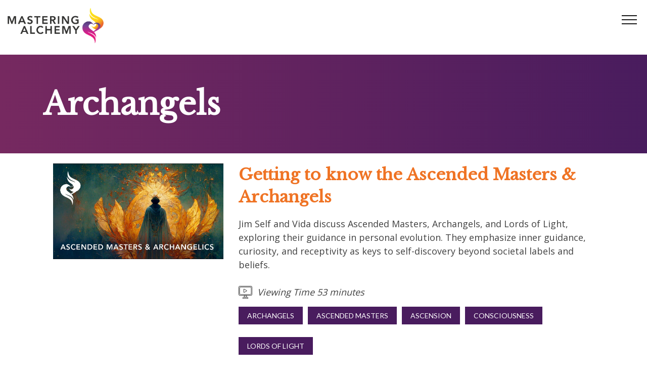

--- FILE ---
content_type: text/html; charset=UTF-8
request_url: https://masteringalchemy.com/category/non-human-beings/archangels/
body_size: 9408
content:
<!doctype html>
<html lang="en-US">
<head>
	<meta charset="UTF-8">
	<meta name="viewport" content="width=device-width, initial-scale=1">
	<link rel="profile" href="https://gmpg.org/xfn/11">

	<meta name='robots' content='index, follow, max-image-preview:large, max-snippet:-1, max-video-preview:-1' />
	<style>img:is([sizes="auto" i], [sizes^="auto," i]) { contain-intrinsic-size: 3000px 1500px }</style>
	
	<!-- This site is optimized with the Yoast SEO plugin v26.4 - https://yoast.com/wordpress/plugins/seo/ -->
	<title>Archangels Archives - Mastering Alchemy</title>
	<link rel="canonical" href="https://masteringalchemy.com/category/non-human-beings/archangels/" />
	<meta property="og:locale" content="en_US" />
	<meta property="og:type" content="article" />
	<meta property="og:title" content="Archangels Archives - Mastering Alchemy" />
	<meta property="og:url" content="https://masteringalchemy.com/category/non-human-beings/archangels/" />
	<meta property="og:site_name" content="Mastering Alchemy" />
	<meta property="og:image" content="https://masteringalchemy.com/wp-content/uploads/2022/10/mastering-alchemy-social.jpg" />
	<meta property="og:image:width" content="400" />
	<meta property="og:image:height" content="400" />
	<meta property="og:image:type" content="image/jpeg" />
	<meta name="twitter:card" content="summary_large_image" />
	<script type="application/ld+json" class="yoast-schema-graph">{"@context":"https://schema.org","@graph":[{"@type":"CollectionPage","@id":"https://masteringalchemy.com/category/non-human-beings/archangels/","url":"https://masteringalchemy.com/category/non-human-beings/archangels/","name":"Archangels Archives - Mastering Alchemy","isPartOf":{"@id":"https://masteringalchemy.com/#website"},"primaryImageOfPage":{"@id":"https://masteringalchemy.com/category/non-human-beings/archangels/#primaryimage"},"image":{"@id":"https://masteringalchemy.com/category/non-human-beings/archangels/#primaryimage"},"thumbnailUrl":"https://masteringalchemy.com/wp-content/uploads/2025/08/maxresdefault-2-2.jpg","breadcrumb":{"@id":"https://masteringalchemy.com/category/non-human-beings/archangels/#breadcrumb"},"inLanguage":"en-US"},{"@type":"ImageObject","inLanguage":"en-US","@id":"https://masteringalchemy.com/category/non-human-beings/archangels/#primaryimage","url":"https://masteringalchemy.com/wp-content/uploads/2025/08/maxresdefault-2-2.jpg","contentUrl":"https://masteringalchemy.com/wp-content/uploads/2025/08/maxresdefault-2-2.jpg","width":1280,"height":720},{"@type":"BreadcrumbList","@id":"https://masteringalchemy.com/category/non-human-beings/archangels/#breadcrumb","itemListElement":[{"@type":"ListItem","position":1,"name":"Home","item":"https://masteringalchemy.com/"},{"@type":"ListItem","position":2,"name":"Non-Human Beings","item":"https://masteringalchemy.com/category/non-human-beings/"},{"@type":"ListItem","position":3,"name":"Archangels"}]},{"@type":"WebSite","@id":"https://masteringalchemy.com/#website","url":"https://masteringalchemy.com/","name":"Mastering Alchemy","description":"Discover You, Explore Mastering Alchemy","potentialAction":[{"@type":"SearchAction","target":{"@type":"EntryPoint","urlTemplate":"https://masteringalchemy.com/?s={search_term_string}"},"query-input":{"@type":"PropertyValueSpecification","valueRequired":true,"valueName":"search_term_string"}}],"inLanguage":"en-US"}]}</script>
	<!-- / Yoast SEO plugin. -->


<link rel="alternate" type="application/rss+xml" title="Mastering Alchemy &raquo; Feed" href="https://masteringalchemy.com/feed/" />
<link rel="alternate" type="application/rss+xml" title="Mastering Alchemy &raquo; Comments Feed" href="https://masteringalchemy.com/comments/feed/" />
<link rel="alternate" type="application/rss+xml" title="Mastering Alchemy &raquo; Archangels Category Feed" href="https://masteringalchemy.com/category/non-human-beings/archangels/feed/" />
<script>
window._wpemojiSettings = {"baseUrl":"https:\/\/s.w.org\/images\/core\/emoji\/16.0.1\/72x72\/","ext":".png","svgUrl":"https:\/\/s.w.org\/images\/core\/emoji\/16.0.1\/svg\/","svgExt":".svg","source":{"concatemoji":"https:\/\/masteringalchemy.com\/wp-includes\/js\/wp-emoji-release.min.js?ver=6.8.3"}};
/*! This file is auto-generated */
!function(s,n){var o,i,e;function c(e){try{var t={supportTests:e,timestamp:(new Date).valueOf()};sessionStorage.setItem(o,JSON.stringify(t))}catch(e){}}function p(e,t,n){e.clearRect(0,0,e.canvas.width,e.canvas.height),e.fillText(t,0,0);var t=new Uint32Array(e.getImageData(0,0,e.canvas.width,e.canvas.height).data),a=(e.clearRect(0,0,e.canvas.width,e.canvas.height),e.fillText(n,0,0),new Uint32Array(e.getImageData(0,0,e.canvas.width,e.canvas.height).data));return t.every(function(e,t){return e===a[t]})}function u(e,t){e.clearRect(0,0,e.canvas.width,e.canvas.height),e.fillText(t,0,0);for(var n=e.getImageData(16,16,1,1),a=0;a<n.data.length;a++)if(0!==n.data[a])return!1;return!0}function f(e,t,n,a){switch(t){case"flag":return n(e,"\ud83c\udff3\ufe0f\u200d\u26a7\ufe0f","\ud83c\udff3\ufe0f\u200b\u26a7\ufe0f")?!1:!n(e,"\ud83c\udde8\ud83c\uddf6","\ud83c\udde8\u200b\ud83c\uddf6")&&!n(e,"\ud83c\udff4\udb40\udc67\udb40\udc62\udb40\udc65\udb40\udc6e\udb40\udc67\udb40\udc7f","\ud83c\udff4\u200b\udb40\udc67\u200b\udb40\udc62\u200b\udb40\udc65\u200b\udb40\udc6e\u200b\udb40\udc67\u200b\udb40\udc7f");case"emoji":return!a(e,"\ud83e\udedf")}return!1}function g(e,t,n,a){var r="undefined"!=typeof WorkerGlobalScope&&self instanceof WorkerGlobalScope?new OffscreenCanvas(300,150):s.createElement("canvas"),o=r.getContext("2d",{willReadFrequently:!0}),i=(o.textBaseline="top",o.font="600 32px Arial",{});return e.forEach(function(e){i[e]=t(o,e,n,a)}),i}function t(e){var t=s.createElement("script");t.src=e,t.defer=!0,s.head.appendChild(t)}"undefined"!=typeof Promise&&(o="wpEmojiSettingsSupports",i=["flag","emoji"],n.supports={everything:!0,everythingExceptFlag:!0},e=new Promise(function(e){s.addEventListener("DOMContentLoaded",e,{once:!0})}),new Promise(function(t){var n=function(){try{var e=JSON.parse(sessionStorage.getItem(o));if("object"==typeof e&&"number"==typeof e.timestamp&&(new Date).valueOf()<e.timestamp+604800&&"object"==typeof e.supportTests)return e.supportTests}catch(e){}return null}();if(!n){if("undefined"!=typeof Worker&&"undefined"!=typeof OffscreenCanvas&&"undefined"!=typeof URL&&URL.createObjectURL&&"undefined"!=typeof Blob)try{var e="postMessage("+g.toString()+"("+[JSON.stringify(i),f.toString(),p.toString(),u.toString()].join(",")+"));",a=new Blob([e],{type:"text/javascript"}),r=new Worker(URL.createObjectURL(a),{name:"wpTestEmojiSupports"});return void(r.onmessage=function(e){c(n=e.data),r.terminate(),t(n)})}catch(e){}c(n=g(i,f,p,u))}t(n)}).then(function(e){for(var t in e)n.supports[t]=e[t],n.supports.everything=n.supports.everything&&n.supports[t],"flag"!==t&&(n.supports.everythingExceptFlag=n.supports.everythingExceptFlag&&n.supports[t]);n.supports.everythingExceptFlag=n.supports.everythingExceptFlag&&!n.supports.flag,n.DOMReady=!1,n.readyCallback=function(){n.DOMReady=!0}}).then(function(){return e}).then(function(){var e;n.supports.everything||(n.readyCallback(),(e=n.source||{}).concatemoji?t(e.concatemoji):e.wpemoji&&e.twemoji&&(t(e.twemoji),t(e.wpemoji)))}))}((window,document),window._wpemojiSettings);
</script>
<style id='wp-emoji-styles-inline-css'>

	img.wp-smiley, img.emoji {
		display: inline !important;
		border: none !important;
		box-shadow: none !important;
		height: 1em !important;
		width: 1em !important;
		margin: 0 0.07em !important;
		vertical-align: -0.1em !important;
		background: none !important;
		padding: 0 !important;
	}
</style>
<link rel='stylesheet' id='wp-block-library-css' href='https://masteringalchemy.com/wp-includes/css/dist/block-library/style.min.css?ver=6.8.3' media='all' />
<style id='classic-theme-styles-inline-css'>
/*! This file is auto-generated */
.wp-block-button__link{color:#fff;background-color:#32373c;border-radius:9999px;box-shadow:none;text-decoration:none;padding:calc(.667em + 2px) calc(1.333em + 2px);font-size:1.125em}.wp-block-file__button{background:#32373c;color:#fff;text-decoration:none}
</style>
<style id='global-styles-inline-css'>
:root{--wp--preset--aspect-ratio--square: 1;--wp--preset--aspect-ratio--4-3: 4/3;--wp--preset--aspect-ratio--3-4: 3/4;--wp--preset--aspect-ratio--3-2: 3/2;--wp--preset--aspect-ratio--2-3: 2/3;--wp--preset--aspect-ratio--16-9: 16/9;--wp--preset--aspect-ratio--9-16: 9/16;--wp--preset--color--black: #000000;--wp--preset--color--cyan-bluish-gray: #abb8c3;--wp--preset--color--white: #ffffff;--wp--preset--color--pale-pink: #f78da7;--wp--preset--color--vivid-red: #cf2e2e;--wp--preset--color--luminous-vivid-orange: #ff6900;--wp--preset--color--luminous-vivid-amber: #fcb900;--wp--preset--color--light-green-cyan: #7bdcb5;--wp--preset--color--vivid-green-cyan: #00d084;--wp--preset--color--pale-cyan-blue: #8ed1fc;--wp--preset--color--vivid-cyan-blue: #0693e3;--wp--preset--color--vivid-purple: #9b51e0;--wp--preset--gradient--vivid-cyan-blue-to-vivid-purple: linear-gradient(135deg,rgba(6,147,227,1) 0%,rgb(155,81,224) 100%);--wp--preset--gradient--light-green-cyan-to-vivid-green-cyan: linear-gradient(135deg,rgb(122,220,180) 0%,rgb(0,208,130) 100%);--wp--preset--gradient--luminous-vivid-amber-to-luminous-vivid-orange: linear-gradient(135deg,rgba(252,185,0,1) 0%,rgba(255,105,0,1) 100%);--wp--preset--gradient--luminous-vivid-orange-to-vivid-red: linear-gradient(135deg,rgba(255,105,0,1) 0%,rgb(207,46,46) 100%);--wp--preset--gradient--very-light-gray-to-cyan-bluish-gray: linear-gradient(135deg,rgb(238,238,238) 0%,rgb(169,184,195) 100%);--wp--preset--gradient--cool-to-warm-spectrum: linear-gradient(135deg,rgb(74,234,220) 0%,rgb(151,120,209) 20%,rgb(207,42,186) 40%,rgb(238,44,130) 60%,rgb(251,105,98) 80%,rgb(254,248,76) 100%);--wp--preset--gradient--blush-light-purple: linear-gradient(135deg,rgb(255,206,236) 0%,rgb(152,150,240) 100%);--wp--preset--gradient--blush-bordeaux: linear-gradient(135deg,rgb(254,205,165) 0%,rgb(254,45,45) 50%,rgb(107,0,62) 100%);--wp--preset--gradient--luminous-dusk: linear-gradient(135deg,rgb(255,203,112) 0%,rgb(199,81,192) 50%,rgb(65,88,208) 100%);--wp--preset--gradient--pale-ocean: linear-gradient(135deg,rgb(255,245,203) 0%,rgb(182,227,212) 50%,rgb(51,167,181) 100%);--wp--preset--gradient--electric-grass: linear-gradient(135deg,rgb(202,248,128) 0%,rgb(113,206,126) 100%);--wp--preset--gradient--midnight: linear-gradient(135deg,rgb(2,3,129) 0%,rgb(40,116,252) 100%);--wp--preset--font-size--small: 13px;--wp--preset--font-size--medium: 20px;--wp--preset--font-size--large: 36px;--wp--preset--font-size--x-large: 42px;--wp--preset--spacing--20: 0.44rem;--wp--preset--spacing--30: 0.67rem;--wp--preset--spacing--40: 1rem;--wp--preset--spacing--50: 1.5rem;--wp--preset--spacing--60: 2.25rem;--wp--preset--spacing--70: 3.38rem;--wp--preset--spacing--80: 5.06rem;--wp--preset--shadow--natural: 6px 6px 9px rgba(0, 0, 0, 0.2);--wp--preset--shadow--deep: 12px 12px 50px rgba(0, 0, 0, 0.4);--wp--preset--shadow--sharp: 6px 6px 0px rgba(0, 0, 0, 0.2);--wp--preset--shadow--outlined: 6px 6px 0px -3px rgba(255, 255, 255, 1), 6px 6px rgba(0, 0, 0, 1);--wp--preset--shadow--crisp: 6px 6px 0px rgba(0, 0, 0, 1);}:where(.is-layout-flex){gap: 0.5em;}:where(.is-layout-grid){gap: 0.5em;}body .is-layout-flex{display: flex;}.is-layout-flex{flex-wrap: wrap;align-items: center;}.is-layout-flex > :is(*, div){margin: 0;}body .is-layout-grid{display: grid;}.is-layout-grid > :is(*, div){margin: 0;}:where(.wp-block-columns.is-layout-flex){gap: 2em;}:where(.wp-block-columns.is-layout-grid){gap: 2em;}:where(.wp-block-post-template.is-layout-flex){gap: 1.25em;}:where(.wp-block-post-template.is-layout-grid){gap: 1.25em;}.has-black-color{color: var(--wp--preset--color--black) !important;}.has-cyan-bluish-gray-color{color: var(--wp--preset--color--cyan-bluish-gray) !important;}.has-white-color{color: var(--wp--preset--color--white) !important;}.has-pale-pink-color{color: var(--wp--preset--color--pale-pink) !important;}.has-vivid-red-color{color: var(--wp--preset--color--vivid-red) !important;}.has-luminous-vivid-orange-color{color: var(--wp--preset--color--luminous-vivid-orange) !important;}.has-luminous-vivid-amber-color{color: var(--wp--preset--color--luminous-vivid-amber) !important;}.has-light-green-cyan-color{color: var(--wp--preset--color--light-green-cyan) !important;}.has-vivid-green-cyan-color{color: var(--wp--preset--color--vivid-green-cyan) !important;}.has-pale-cyan-blue-color{color: var(--wp--preset--color--pale-cyan-blue) !important;}.has-vivid-cyan-blue-color{color: var(--wp--preset--color--vivid-cyan-blue) !important;}.has-vivid-purple-color{color: var(--wp--preset--color--vivid-purple) !important;}.has-black-background-color{background-color: var(--wp--preset--color--black) !important;}.has-cyan-bluish-gray-background-color{background-color: var(--wp--preset--color--cyan-bluish-gray) !important;}.has-white-background-color{background-color: var(--wp--preset--color--white) !important;}.has-pale-pink-background-color{background-color: var(--wp--preset--color--pale-pink) !important;}.has-vivid-red-background-color{background-color: var(--wp--preset--color--vivid-red) !important;}.has-luminous-vivid-orange-background-color{background-color: var(--wp--preset--color--luminous-vivid-orange) !important;}.has-luminous-vivid-amber-background-color{background-color: var(--wp--preset--color--luminous-vivid-amber) !important;}.has-light-green-cyan-background-color{background-color: var(--wp--preset--color--light-green-cyan) !important;}.has-vivid-green-cyan-background-color{background-color: var(--wp--preset--color--vivid-green-cyan) !important;}.has-pale-cyan-blue-background-color{background-color: var(--wp--preset--color--pale-cyan-blue) !important;}.has-vivid-cyan-blue-background-color{background-color: var(--wp--preset--color--vivid-cyan-blue) !important;}.has-vivid-purple-background-color{background-color: var(--wp--preset--color--vivid-purple) !important;}.has-black-border-color{border-color: var(--wp--preset--color--black) !important;}.has-cyan-bluish-gray-border-color{border-color: var(--wp--preset--color--cyan-bluish-gray) !important;}.has-white-border-color{border-color: var(--wp--preset--color--white) !important;}.has-pale-pink-border-color{border-color: var(--wp--preset--color--pale-pink) !important;}.has-vivid-red-border-color{border-color: var(--wp--preset--color--vivid-red) !important;}.has-luminous-vivid-orange-border-color{border-color: var(--wp--preset--color--luminous-vivid-orange) !important;}.has-luminous-vivid-amber-border-color{border-color: var(--wp--preset--color--luminous-vivid-amber) !important;}.has-light-green-cyan-border-color{border-color: var(--wp--preset--color--light-green-cyan) !important;}.has-vivid-green-cyan-border-color{border-color: var(--wp--preset--color--vivid-green-cyan) !important;}.has-pale-cyan-blue-border-color{border-color: var(--wp--preset--color--pale-cyan-blue) !important;}.has-vivid-cyan-blue-border-color{border-color: var(--wp--preset--color--vivid-cyan-blue) !important;}.has-vivid-purple-border-color{border-color: var(--wp--preset--color--vivid-purple) !important;}.has-vivid-cyan-blue-to-vivid-purple-gradient-background{background: var(--wp--preset--gradient--vivid-cyan-blue-to-vivid-purple) !important;}.has-light-green-cyan-to-vivid-green-cyan-gradient-background{background: var(--wp--preset--gradient--light-green-cyan-to-vivid-green-cyan) !important;}.has-luminous-vivid-amber-to-luminous-vivid-orange-gradient-background{background: var(--wp--preset--gradient--luminous-vivid-amber-to-luminous-vivid-orange) !important;}.has-luminous-vivid-orange-to-vivid-red-gradient-background{background: var(--wp--preset--gradient--luminous-vivid-orange-to-vivid-red) !important;}.has-very-light-gray-to-cyan-bluish-gray-gradient-background{background: var(--wp--preset--gradient--very-light-gray-to-cyan-bluish-gray) !important;}.has-cool-to-warm-spectrum-gradient-background{background: var(--wp--preset--gradient--cool-to-warm-spectrum) !important;}.has-blush-light-purple-gradient-background{background: var(--wp--preset--gradient--blush-light-purple) !important;}.has-blush-bordeaux-gradient-background{background: var(--wp--preset--gradient--blush-bordeaux) !important;}.has-luminous-dusk-gradient-background{background: var(--wp--preset--gradient--luminous-dusk) !important;}.has-pale-ocean-gradient-background{background: var(--wp--preset--gradient--pale-ocean) !important;}.has-electric-grass-gradient-background{background: var(--wp--preset--gradient--electric-grass) !important;}.has-midnight-gradient-background{background: var(--wp--preset--gradient--midnight) !important;}.has-small-font-size{font-size: var(--wp--preset--font-size--small) !important;}.has-medium-font-size{font-size: var(--wp--preset--font-size--medium) !important;}.has-large-font-size{font-size: var(--wp--preset--font-size--large) !important;}.has-x-large-font-size{font-size: var(--wp--preset--font-size--x-large) !important;}
:where(.wp-block-post-template.is-layout-flex){gap: 1.25em;}:where(.wp-block-post-template.is-layout-grid){gap: 1.25em;}
:where(.wp-block-columns.is-layout-flex){gap: 2em;}:where(.wp-block-columns.is-layout-grid){gap: 2em;}
:root :where(.wp-block-pullquote){font-size: 1.5em;line-height: 1.6;}
</style>
<link rel='stylesheet' id='ma-thinkific-hubspot-css' href='https://masteringalchemy.com/wp-content/plugins/ma-thinkific-hubspot/public/css/ma-thinkific-hubspot-public.css?ver=1.0.0' media='all' />
<link rel='stylesheet' id='masteringalchemy-style-css' href='https://masteringalchemy.com/wp-content/themes/masteringalchemy/style.css?ver=1.0.30' media='all' />
<link rel='stylesheet' id='magnific-css' href='https://masteringalchemy.com/wp-content/themes/masteringalchemy/css/magnific-popup.css?ver=1.1.0' media='all' />
<link rel='stylesheet' id='slick-css' href='https://masteringalchemy.com/wp-content/themes/masteringalchemy/css/slick.css?ver=6.8.3' media='all' />
<link rel='stylesheet' id='slick-theme-css' href='https://masteringalchemy.com/wp-content/themes/masteringalchemy/css/slick-theme.css?ver=6.8.3' media='all' />
<script src="https://masteringalchemy.com/wp-includes/js/jquery/jquery.min.js?ver=3.7.1" id="jquery-core-js"></script>
<script src="https://masteringalchemy.com/wp-includes/js/jquery/jquery-migrate.min.js?ver=3.4.1" id="jquery-migrate-js"></script>
<script src="https://masteringalchemy.com/wp-content/plugins/handl-utm-grabber/js/js.cookie.js?ver=6.8.3" id="js.cookie-js"></script>
<script id="handl-utm-grabber-js-extra">
var handl_utm = [];
</script>
<script src="https://masteringalchemy.com/wp-content/plugins/handl-utm-grabber/js/handl-utm-grabber.js?ver=6.8.3" id="handl-utm-grabber-js"></script>
<script src="https://masteringalchemy.com/wp-content/plugins/ma-thinkific-hubspot/public/js/ma-thinkific-hubspot-public.js?ver=1.0.0" id="ma-thinkific-hubspot-js"></script>
<link rel="https://api.w.org/" href="https://masteringalchemy.com/wp-json/" /><link rel="alternate" title="JSON" type="application/json" href="https://masteringalchemy.com/wp-json/wp/v2/categories/48" /><link rel="EditURI" type="application/rsd+xml" title="RSD" href="https://masteringalchemy.com/xmlrpc.php?rsd" />
<link rel="icon" href="https://masteringalchemy.com/wp-content/uploads/2024/03/cropped-flamelogo-mastering-alchemy-e1711582729907-32x32.png" sizes="32x32" />
<link rel="icon" href="https://masteringalchemy.com/wp-content/uploads/2024/03/cropped-flamelogo-mastering-alchemy-e1711582729907-192x192.png" sizes="192x192" />
<link rel="apple-touch-icon" href="https://masteringalchemy.com/wp-content/uploads/2024/03/cropped-flamelogo-mastering-alchemy-e1711582729907-180x180.png" />
<meta name="msapplication-TileImage" content="https://masteringalchemy.com/wp-content/uploads/2024/03/cropped-flamelogo-mastering-alchemy-e1711582729907-270x270.png" />
		<style id="wp-custom-css">
			@media screen and (min-width: 1300px){
	.has-nb main#primary {
			padding-top: 144px;
	}
}

section.video-quote q::before {
    content: '\201C';
}
.home-newsletter h2 {
		text-align: center;
}
.home-newsletter .col-md-6.image {
    flex: 0 0 70%;
    max-width: 70%;
	  margin: auto;
}		</style>
		    <!-- Google Tag Manager -->
    <script>(function(w,d,s,l,i){w[l]=w[l]||[];w[l].push({'gtm.start':
    new Date().getTime(),event:'gtm.js'});var f=d.getElementsByTagName(s)[0],
    j=d.createElement(s),dl=l!='dataLayer'?'&l='+l:'';j.async=true;j.src=
    'https://www.googletagmanager.com/gtm.js?id='+i+dl;f.parentNode.insertBefore(j,f);
    })(window,document,'script','dataLayer','GTM-NPZC24Z');</script>
    <!-- End Google Tag Manager -->
</head>
<body class="archive category category-archangels category-48 wp-theme-masteringalchemy hfeed no-sidebar">
<!-- Google Tag Manager (noscript) -->
<noscript><iframe src="https://www.googletagmanager.com/ns.html?id=GTM-NPZC24Z"
height="0" width="0" style="display:none;visibility:hidden"></iframe></noscript>
<!-- End Google Tag Manager (noscript) -->
<div id="page" class="site">
	<a class="skip-link screen-reader-text" href="#primary">Skip to content</a>
    <header id="masthead" class="site-header">
                <div class="nav-wrapper">
            <div class="site-branding">
                                    <a href="https://masteringalchemy.com" rel="home"><img src="https://masteringalchemy.com/wp-content/uploads/2024/03/logo-mastering-alchemy.png" alt=""/></a>
                            </div>
            <nav id="site-navigation" class="main-navigation">
                <div role="button" class="menu-toggle" aria-label="Menu Toggle" aria-controls="primary-menu" aria-expanded="false"><span></span><span></span><span></span></div>
                <div class="nav-menus">
                    <div class="menu-main-container"><ul id="primary-menu" class="menu"><li id="menu-item-24" class="menu-item menu-item-type-post_type menu-item-object-page menu-item-24"><a href="https://masteringalchemy.com/about/">About</a></li>
<li id="menu-item-1402" class="menu-item menu-item-type-post_type menu-item-object-page menu-item-1402"><a href="https://masteringalchemy.com/courses/">Courses</a></li>
<li id="menu-item-524" class="menu-item menu-item-type-post_type menu-item-object-page menu-item-524"><a href="https://masteringalchemy.com/books/">Books</a></li>
<li id="menu-item-59" class="menu-item menu-item-type-post_type menu-item-object-page current_page_parent menu-item-has-children menu-item-59"><a href="https://masteringalchemy.com/resources/">Resources</a>
<ul class="sub-menu">
	<li id="menu-item-60" class="menu-item menu-item-type-post_type menu-item-object-page current_page_parent menu-item-60"><a href="https://masteringalchemy.com/resources/">All Resources</a></li>
	<li id="menu-item-972" class="menu-item menu-item-type-custom menu-item-object-custom menu-item-972"><a href="https://masteringalchemy.com/resources/?s=&#038;post_type%5B%5D=post">Articles</a></li>
	<li id="menu-item-973" class="menu-item menu-item-type-custom menu-item-object-custom menu-item-973"><a href="https://masteringalchemy.com/resources/?s=&#038;post_type%5B%5D=audio">Audios</a></li>
	<li id="menu-item-974" class="menu-item menu-item-type-custom menu-item-object-custom menu-item-974"><a href="https://masteringalchemy.com/resources/?s=&#038;post_type%5B%5D=videos">Videos</a></li>
	<li id="menu-item-975" class="menu-item menu-item-type-custom menu-item-object-custom menu-item-975"><a href="https://masteringalchemy.com/resources/?s=&#038;post_type%5B%5D=definitions">Definitions</a></li>
	<li id="menu-item-976" class="menu-item menu-item-type-custom menu-item-object-custom menu-item-976"><a href="https://masteringalchemy.com/resources/?s=&#038;post_type%5B%5D=faq">Q&#038;A</a></li>
	<li id="menu-item-2419" class="menu-item menu-item-type-post_type menu-item-object-page menu-item-2419"><a href="https://masteringalchemy.com/alchemy-partners/">Alchemy Partners</a></li>
	<li id="menu-item-62" class="menu-item menu-item-type-post_type menu-item-object-page menu-item-62"><a href="https://masteringalchemy.com/support/">Support</a></li>
</ul>
</li>
<li id="menu-item-89" class="menu-item menu-item-type-post_type menu-item-object-page menu-item-89"><a href="https://masteringalchemy.com/events/">Events</a></li>
</ul></div><div class="menu-login-container"><ul id="login-menu" class="menu"><li id="menu-item-71" class="menu-item menu-item-type-custom menu-item-object-custom menu-item-71"><a href="https://courses.masteringalchemy.com/enrollments">Sign In</a></li>
</ul></div>                </div>
            </nav>
        </div>
	</header>
	<main id="primary" class="site-main">

		            <header class="simplehero" style="background: transparent linear-gradient(90deg, #762960 0%, #491c5e 100%) 0% 0% no-repeat padding-box;">
                <div class="container">
                    <div class="row align-items-center">
                        <div class="col-md-12">
                            <div class="inner">
                                <h1 class="page-title" style="color: #ffffff;">Archangels</h1>                            </div>
                        </div>
                    </div>
                </div>
            </header>

			<article id="post-3173" class="post-3173 videos type-videos status-publish has-post-thumbnail hentry category-archangels category-ascended-masters category-ascension category-consciousness category-lords-of-light">
    
    <div class="entry-content">
                    <div class="container">
                <div class="row">
                    <div class="col-md-4">
                                                                        <a class="post-thumbnail" href="https://masteringalchemy.com/videos/getting-to-know-the-ascended-masters-archangels/" aria-hidden="true" tabindex="-1"><img src="https://masteringalchemy.com/wp-content/uploads/2025/08/maxresdefault-2-2.jpg" alt="Getting to know the Ascended Masters &amp; Archangels" /></a>
                                                                    </div>
                    <div class="col-md-8">
                        <header>
                            <h2 class="entry-title"><a href="https://masteringalchemy.com/videos/getting-to-know-the-ascended-masters-archangels/" rel="bookmark">Getting to know the Ascended Masters &amp; Archangels</a></h2><p>Jim Self and Vida discuss Ascended Masters, Archangels, and Lords of Light, exploring their guidance in personal evolution. They emphasize inner guidance, curiosity, and receptivity as keys to self-discovery beyond societal labels and beliefs.</p>
                                        <div class="entry-meta">
                                            <svg id="Icon_Set" data-name="Icon Set" xmlns="http://www.w3.org/2000/svg" viewBox="0 0 100 91"><defs><style>.cls-1{fill:#404040;}</style></defs><path class="cls-1" d="M89.06,69.72H10.71A10.72,10.72,0,0,1,0,59V10.71A10.72,10.72,0,0,1,10.71,0H89.06a10.71,10.71,0,0,1,10.7,10.71V59A10.71,10.71,0,0,1,89.06,69.72ZM10.71,3.42a7.3,7.3,0,0,0-7.29,7.29V59a7.3,7.3,0,0,0,7.29,7.29H89.06A7.3,7.3,0,0,0,96.35,59V10.71a7.3,7.3,0,0,0-7.29-7.29Z"/><path class="cls-1" d="M85,63.34H14.81a8.93,8.93,0,0,1-8.92-8.92V15.3a8.93,8.93,0,0,1,8.92-8.92H85a8.93,8.93,0,0,1,8.92,8.92V54.42A8.93,8.93,0,0,1,85,63.34ZM14.81,9.8a5.51,5.51,0,0,0-5.5,5.5V54.42a5.51,5.51,0,0,0,5.5,5.5H85a5.51,5.51,0,0,0,5.51-5.5V15.3A5.51,5.51,0,0,0,85,9.8Z"/><path class="cls-1" d="M58.27,82.52H41.49a1.71,1.71,0,0,1-1.7-1.71V68a1.71,1.71,0,0,1,1.7-1.71H58.27A1.72,1.72,0,0,1,60,68v12.8A1.72,1.72,0,0,1,58.27,82.52ZM43.2,79.1H56.56V69.72H43.2Z"/><path class="cls-1" d="M69.14,91H30.63a1.71,1.71,0,0,1-1.71-1.71V88a8.91,8.91,0,0,1,8.9-8.9H62a8.92,8.92,0,0,1,8.9,8.9v1.29A1.72,1.72,0,0,1,69.14,91ZM32.35,87.58H67.41A5.48,5.48,0,0,0,62,82.52H37.82A5.49,5.49,0,0,0,32.35,87.58Z"/><path class="cls-1" d="M40.23,48.7a4.05,4.05,0,0,1-2-.55,4,4,0,0,1-2-3.48V25.05a4,4,0,0,1,6-3.48l17,9.81a4,4,0,0,1,0,7l-17,9.81A4.05,4.05,0,0,1,40.23,48.7Zm0-24.26a.59.59,0,0,0-.3.09.59.59,0,0,0-.31.52V44.67a.59.59,0,0,0,.31.52.56.56,0,0,0,.61,0l17-9.8a.62.62,0,0,0,0-1.06l-17-9.8A.67.67,0,0,0,40.23,24.44Z"/></svg>                                            <em>Viewing Time 53 minutes</em>
                                        </div>
                                                    <div class="post-tags">
                <div class="cat-links"><a href="https://masteringalchemy.com/category/non-human-beings/archangels/" rel="category tag">Archangels</a> <a href="https://masteringalchemy.com/category/non-human-beings/ascended-masters/" rel="category tag">Ascended Masters</a> <a href="https://masteringalchemy.com/category/the-shift/ascension/" rel="category tag">Ascension</a> <a href="https://masteringalchemy.com/category/consciousness/" rel="category tag">Consciousness</a> <a href="https://masteringalchemy.com/category/non-human-beings/lords-of-light/" rel="category tag">Lords of Light</a></div>            </div>
                                    </header>
                    </div>
                </div>
            </div>
                </div>
</article>
<article id="post-679" class="post-679 definitions type-definitions status-publish hentry category-archangels category-ascended-masters category-elohim category-fifth-dimension category-lords-of-light category-the-shift category-transition">
    
    <div class="entry-content">
                    <div class="container">
                <div class="row">
                    <div class="col-md-4">
                                                            <a class="post-thumbnail" href="https://masteringalchemy.com/definitions/teachers-of-light/" aria-hidden="true" tabindex="-1"><img width="1000" height="1000" src="https://masteringalchemy.com/wp-content/uploads/2023/02/Definitions.jpg" class="attachment-full size-full" alt="" decoding="async" fetchpriority="high" srcset="https://masteringalchemy.com/wp-content/uploads/2023/02/Definitions.jpg 1000w, https://masteringalchemy.com/wp-content/uploads/2023/02/Definitions-300x300.jpg 300w, https://masteringalchemy.com/wp-content/uploads/2023/02/Definitions-150x150.jpg 150w, https://masteringalchemy.com/wp-content/uploads/2023/02/Definitions-768x768.jpg 768w" sizes="(max-width: 1000px) 100vw, 1000px" /></a>
                                                        </div>
                    <div class="col-md-8">
                        <header>
                            <h2 class="entry-title"><a href="https://masteringalchemy.com/definitions/teachers-of-light/" rel="bookmark">Teachers of Light</a></h2><p>The Teachers of Light have identified themselves as a collective of beings whose common intention is to create a pathway, called <a href="/about/"> A Course in Mastering Alchemy</a>&#8230;</p>
            <div class="post-tags">
                <div class="cat-links"><a href="https://masteringalchemy.com/category/non-human-beings/archangels/" rel="category tag">Archangels</a> <a href="https://masteringalchemy.com/category/non-human-beings/ascended-masters/" rel="category tag">Ascended Masters</a> <a href="https://masteringalchemy.com/category/non-human-beings/elohim/" rel="category tag">Elohim</a> <a href="https://masteringalchemy.com/category/fifth-dimension/" rel="category tag">Fifth Dimension</a> <a href="https://masteringalchemy.com/category/non-human-beings/lords-of-light/" rel="category tag">Lords of Light</a> <a href="https://masteringalchemy.com/category/the-shift/" rel="category tag">The Shift</a> <a href="https://masteringalchemy.com/category/the-shift/transition/" rel="category tag">Transition</a></div>            </div>
                                    </header>
                    </div>
                </div>
            </div>
                </div>
</article>
<article id="post-626" class="post-626 definitions type-definitions status-publish hentry category-archangels category-ascended-masters category-elohim category-lords-of-light">
    
    <div class="entry-content">
                    <div class="container">
                <div class="row">
                    <div class="col-md-4">
                                                            <a class="post-thumbnail" href="https://masteringalchemy.com/definitions/great-beings-of-light/" aria-hidden="true" tabindex="-1"><img width="1000" height="1000" src="https://masteringalchemy.com/wp-content/uploads/2023/02/Definitions.jpg" class="attachment-full size-full" alt="" decoding="async" srcset="https://masteringalchemy.com/wp-content/uploads/2023/02/Definitions.jpg 1000w, https://masteringalchemy.com/wp-content/uploads/2023/02/Definitions-300x300.jpg 300w, https://masteringalchemy.com/wp-content/uploads/2023/02/Definitions-150x150.jpg 150w, https://masteringalchemy.com/wp-content/uploads/2023/02/Definitions-768x768.jpg 768w" sizes="(max-width: 1000px) 100vw, 1000px" /></a>
                                                        </div>
                    <div class="col-md-8">
                        <header>
                            <h2 class="entry-title"><a href="https://masteringalchemy.com/definitions/great-beings-of-light/" rel="bookmark">Great Beings of Light</a></h2><p>A respectful term that refers to all members of the collective known as the <a href="/definitions/teachers-of-light/"> Teachers of Light</a>.</p>
<p><i>Self, Jim; Burnett, Roxane. A Course in Mastering Alchemy (p. 352). Watkins Media. Kindle Edition.</i></p>
            <div class="post-tags">
                <div class="cat-links"><a href="https://masteringalchemy.com/category/non-human-beings/archangels/" rel="category tag">Archangels</a> <a href="https://masteringalchemy.com/category/non-human-beings/ascended-masters/" rel="category tag">Ascended Masters</a> <a href="https://masteringalchemy.com/category/non-human-beings/elohim/" rel="category tag">Elohim</a> <a href="https://masteringalchemy.com/category/non-human-beings/lords-of-light/" rel="category tag">Lords of Light</a></div>            </div>
                                    </header>
                    </div>
                </div>
            </div>
                </div>
</article>
<article id="post-595" class="post-595 definitions type-definitions status-publish hentry category-archangels category-ascended-masters">
    
    <div class="entry-content">
                    <div class="container">
                <div class="row">
                    <div class="col-md-4">
                                                            <a class="post-thumbnail" href="https://masteringalchemy.com/definitions/avatars/" aria-hidden="true" tabindex="-1"><img width="1000" height="1000" src="https://masteringalchemy.com/wp-content/uploads/2023/02/Definitions.jpg" class="attachment-full size-full" alt="" decoding="async" srcset="https://masteringalchemy.com/wp-content/uploads/2023/02/Definitions.jpg 1000w, https://masteringalchemy.com/wp-content/uploads/2023/02/Definitions-300x300.jpg 300w, https://masteringalchemy.com/wp-content/uploads/2023/02/Definitions-150x150.jpg 150w, https://masteringalchemy.com/wp-content/uploads/2023/02/Definitions-768x768.jpg 768w" sizes="(max-width: 1000px) 100vw, 1000px" /></a>
                                                        </div>
                    <div class="col-md-8">
                        <header>
                            <h2 class="entry-title"><a href="https://masteringalchemy.com/definitions/avatars/" rel="bookmark">Avatars</a></h2><p>Members of the collective called the Teachers of Light. At the time of writing this book, the avatars have not identified themselves as actively participating in this project.</p>
<p><i>Self, Jim; Burnett, Roxane. A Course in Mastering Alchemy (p. 349). Watkins Media. Kindle Edition. </i></p>
            <div class="post-tags">
                <div class="cat-links"><a href="https://masteringalchemy.com/category/non-human-beings/archangels/" rel="category tag">Archangels</a> <a href="https://masteringalchemy.com/category/non-human-beings/ascended-masters/" rel="category tag">Ascended Masters</a></div>            </div>
                                    </header>
                    </div>
                </div>
            </div>
                </div>
</article>
            <nav class="navigation posts-navigation" role="navigation" aria-label="Navigation">
                <div class="nav-links">
                                    </div>
            </nav>

            
	</main><!-- #main -->

	<footer id="colophon" class="site-footer">
        <div class="container">
            <div class="row">
                <div class="col-md-6 footer-menu">
                    <div class="menu-footer-container"><ul id="footer-menu" class="menu"><li id="menu-item-691" class="menu-item menu-item-type-post_type menu-item-object-page menu-item-691"><a href="https://masteringalchemy.com/support/">Contact &#038; Support</a></li>
<li id="menu-item-138" class="menu-item menu-item-type-post_type menu-item-object-page menu-item-138"><a href="https://masteringalchemy.com/refund-policy/">Refund Policy</a></li>
<li id="menu-item-137" class="menu-item menu-item-type-post_type menu-item-object-page menu-item-137"><a href="https://masteringalchemy.com/copyright/">Copyright</a></li>
<li id="menu-item-143" class="menu-item menu-item-type-post_type menu-item-object-page menu-item-143"><a href="https://masteringalchemy.com/terms-conditions/">Terms &#038; Conditions</a></li>
<li id="menu-item-139" class="menu-item menu-item-type-post_type menu-item-object-page menu-item-privacy-policy menu-item-139"><a rel="privacy-policy" href="https://masteringalchemy.com/privacy-policy/">Privacy &amp; Cookie Policy</a></li>
</ul></div>                </div>
                <div class="col-md-6 social">
                                                    <a class="" href="https://www.instagram.com/mastering_alchemy" target="_blank"><i class="fa-brands fa-instagram"></i></a>
                                                                <a class="" href="http://www.youtube.com/user/MasteringAlchemy" target="_blank"><i class="fa-brands fa-youtube"></i></a>
                                                                <a class="" href="https://www.facebook.com/ACourseInMasteringAlchemy" target="_blank"><i class="fa-brands fa-facebook"></i></a>
                                                                <a class="" href="https://www.pinterest.com/masteringalchemy" target="_blank"><i class="fa-brands fa-pinterest"></i></a>
                                                                <a class="last" href="https://discord.gg/X6TUZFYg4w" target="_blank"><i class="fa-brands fa-discord"></i></a>
                                                    <div class="social">
                        <div class="podcast" style="margin-top:10px;">
                            <p style="margin-top:10px;">Listen on: <a href="https://open.spotify.com/show/6BkIS0sDW7oNOp6N2JBLql?si=295ba6b6a1d0408f" target="_blank">Spotify</a>, <a href="https://podcasts.google.com/feed/aHR0cHM6Ly9mZWVkcy5idXp6c3Byb3V0LmNvbS8yMTMzOTI1LnJzcw==" target="_blank">Google</a>, <a href="https://podcasts.apple.com/us/podcast/the-best-of-mastering-alchemy-classes/id1682315815" target="_blank">iTunes</a> and <a href="https://music.amazon.com/podcasts/ffd7fd88-d020-420f-8036-cf8ccd2a204f/the-best-of-mastering-alchemy-classes" target="_blank">Amazon</a></p>
                        </div>
                        <div class="apps" style="margin-top:10px;">
                            <p>Mobile App Available:</p> <a href="https://apps.apple.com/ca/app/mastering-alchemy/id6463052946" target="_blank"><svg xmlns="http://www.w3.org/2000/svg" height="1em" viewBox="0 0 384 512"><path d="M318.7 268.7c-.2-36.7 16.4-64.4 50-84.8-18.8-26.9-47.2-41.7-84.7-44.6-35.5-2.8-74.3 20.7-88.5 20.7-15 0-49.4-19.7-76.4-19.7C63.3 141.2 4 184.8 4 273.5q0 39.3 14.4 81.2c12.8 36.7 59 126.7 107.2 125.2 25.2-.6 43-17.9 75.8-17.9 31.8 0 48.3 17.9 76.4 17.9 48.6-.7 90.4-82.5 102.6-119.3-65.2-30.7-61.7-90-61.7-91.9zm-56.6-164.2c27.3-32.4 24.8-61.9 24-72.5-24.1 1.4-52 16.4-67.9 34.9-17.5 19.8-27.8 44.3-25.6 71.9 26.1 2 49.9-11.4 69.5-34.3z"/></svg></a> <a class="google-play" href="https://play.google.com/store/apps/details?id=com.masteringalchemythinkific.com" "="" target="_blank"><svg xmlns="http://www.w3.org/2000/svg" height="1em" viewBox="0 0 512 512"><!--! Font Awesome Free 6.4.2 by @fontawesome - https://fontawesome.com License - https://fontawesome.com/license (Commercial License) Copyright 2023 Fonticons, Inc. --><path d="M325.3 234.3L104.6 13l280.8 161.2-60.1 60.1zM47 0C34 6.8 25.3 19.2 25.3 35.3v441.3c0 16.1 8.7 28.5 21.7 35.3l256.6-256L47 0zm425.2 225.6l-58.9-34.1-65.7 64.5 65.7 64.5 60.1-34.1c18-14.3 18-46.5-1.2-60.8zM104.6 499l280.8-161.2-60.1-60.1L104.6 499z"/></svg></a>
                        </div>
                    </div>
                </div>
            </div>
                        <div class="row">
                <div class="col-md-12 site-info text-right">
                    <p>&copy; 2026 Mastering Alchemy. All Rights Reserved.</p>
                </div>
            </div>
        </div>
	</footer>
</div>

<script type="speculationrules">
{"prefetch":[{"source":"document","where":{"and":[{"href_matches":"\/*"},{"not":{"href_matches":["\/wp-*.php","\/wp-admin\/*","\/wp-content\/uploads\/*","\/wp-content\/*","\/wp-content\/plugins\/*","\/wp-content\/themes\/masteringalchemy\/*","\/*\\?(.+)"]}},{"not":{"selector_matches":"a[rel~=\"nofollow\"]"}},{"not":{"selector_matches":".no-prefetch, .no-prefetch a"}}]},"eagerness":"conservative"}]}
</script>
<script src="https://masteringalchemy.com/wp-content/themes/masteringalchemy/js/script.js?ver=1.0.30" id="masteringalchemy-script-js"></script>
<script src="https://masteringalchemy.com/wp-content/themes/masteringalchemy/js/navigation.js?ver=1.0.30" id="masteringalchemy-navigation-js"></script>
<script src="https://masteringalchemy.com/wp-content/themes/masteringalchemy/js/jquery.magnific-popup.min.js?ver=1.1.0" id="magnific-scripts-js"></script>
<script src="https://masteringalchemy.com/wp-content/themes/masteringalchemy/js/slick.min.js?ver=1.0.0" id="slick-scripts-js"></script>
<!-- Start of HubSpot Embed Code -->
<script type="text/javascript" id="hs-script-loader" async defer src="//js.hs-scripts.com/24250231.js"></script>
<!-- End of HubSpot Embed Code -->
<script>(function(){function c(){var b=a.contentDocument||a.contentWindow.document;if(b){var d=b.createElement('script');d.innerHTML="window.__CF$cv$params={r:'9c1811b04df7cb43',t:'MTc2OTAxMTY5NC4wMDAwMDA='};var a=document.createElement('script');a.nonce='';a.src='/cdn-cgi/challenge-platform/scripts/jsd/main.js';document.getElementsByTagName('head')[0].appendChild(a);";b.getElementsByTagName('head')[0].appendChild(d)}}if(document.body){var a=document.createElement('iframe');a.height=1;a.width=1;a.style.position='absolute';a.style.top=0;a.style.left=0;a.style.border='none';a.style.visibility='hidden';document.body.appendChild(a);if('loading'!==document.readyState)c();else if(window.addEventListener)document.addEventListener('DOMContentLoaded',c);else{var e=document.onreadystatechange||function(){};document.onreadystatechange=function(b){e(b);'loading'!==document.readyState&&(document.onreadystatechange=e,c())}}}})();</script></body>
</html>


--- FILE ---
content_type: application/javascript
request_url: https://masteringalchemy.com/wp-content/themes/masteringalchemy/js/script.js?ver=1.0.30
body_size: 281
content:
jQuery(document).ready(function ($) {
    /**
     *  Accordion
     */
    $('.accordion h2').on('click', function (event) {
        event.preventDefault();
        // create accordion variables
        var accordion = $(this).parent('.accordion');
        // toggle accordion link open class
        accordion.toggleClass('open');
    });
    /**
     *  Popup Video
     */
    $('.popup-video').magnificPopup({
        disableOn: 700,
        type: 'iframe',
        mainClass: 'mfp-fade',
        removalDelay: 160,
        preloader: false,
        fixedContentPos: false,
    });

    var quotes_carousel_slider = $('.quotes-carousel');
    if (quotes_carousel_slider.length) {
        const quotes_carousel_settings = {
            // default settings
            arrows: true,
            infinite: true,
            dots: true,
            slidesToShow: 3,
            slidesToScroll: 1,
            swipeToSlide: true,
            responsive: [
                {
                    breakpoint: 1600,
                    settings: { slidesToShow: 2 },
                },
                {
                    breakpoint: 800,
                    settings: 'unslick',
                },
            ],
        };

        const sl = $('.quotes-carousel').slick(quotes_carousel_settings);

        $(window).on('resize', function () {
            if ($(window).width() > 420 && !sl.hasClass('slick-initialized')) {
                $('.quotes-carousel').slick(quotes_carousel_settings);
            }
        });
    }

    $('.post_type').change(function () {
        if ($(this).is(':checked') && this.value == 'all') {
            $('.post_type').prop('checked', false);
            $(this).prop('checked', true);
        } else if ($(this).is(':checked') && this.value != 'all') {
            $('.post_type:checkbox[value="all"]').attr('checked', false);
        }
    });
});


--- FILE ---
content_type: application/javascript
request_url: https://masteringalchemy.com/wp-content/themes/masteringalchemy/js/navigation.js?ver=1.0.30
body_size: 726
content:
/**
 * File navigation.js.
 *
 * Handles toggling the navigation menu for small screens and enables TAB key
 * navigation support for dropdown menus.
 */
(function () {
	var container, button, menu, links, i, len;

	container = document.getElementById('site-navigation');
	if (!container) {
		return;
	}

	button = container.getElementsByClassName('menu-toggle')[0];
	if ('undefined' === typeof button) {
		console.log('Button Not Found');
		return;
	}

	menu = container.getElementsByTagName('ul')[0];

	// Hide menu toggle button if menu is empty and return early.
	if ('undefined' === typeof menu) {
		button.style.display = 'none';
		return;
	}

	if (-1 === menu.className.indexOf('nav-menu')) {
		menu.className += ' nav-menu';
	}

	button.onclick = function () {
		if (-1 !== container.className.indexOf('toggled')) {
			container.className = container.className.replace(' toggled', '');
			button.setAttribute('aria-expanded', 'false');
		} else {
			container.className += ' toggled';
			button.setAttribute('aria-expanded', 'true');
		}
	};

	// Close small menu when user clicks outside
	document.addEventListener('click', function (event) {
		var isClickInside = container.contains(event.target);

		if (!isClickInside) {
			container.className = container.className.replace(' toggled', '');
			button.setAttribute('aria-expanded', 'false');
		}
	});

	// Get all the link elements within the menu.
	links = menu.getElementsByTagName('a');

	// Each time a menu link is focused or blurred, toggle focus.
	for (i = 0, len = links.length; i < len; i++) {
		links[i].addEventListener('focus', toggleFocus, true);
		links[i].addEventListener('blur', toggleFocus, true);
	}

	/**
	 * Sets or removes .focus class on an element.
	 */
	function toggleFocus() {
		var self = this;

		// Move up through the ancestors of the current link until we hit .nav-menu.
		while (-1 === self.className.indexOf('nav-menu')) {
			// On li elements toggle the class .focus.
			if ('li' === self.tagName.toLowerCase()) {
				if (-1 !== self.className.indexOf('focus')) {
					self.className = self.className.replace(' focus', '');
				} else {
					self.className += ' focus';
				}
			}

			self = self.parentElement;
		}
	}

	/**
	 * Toggles `focus` class to allow submenu access on tablets.
	 */
	(function () {
		var touchStartFn,
			parentLink = container.querySelectorAll('.menu-item-has-children > a, .page_item_has_children > a');

		if ('ontouchstart' in window) {
			touchStartFn = function (e) {
				var menuItem = this.parentNode;

				if (!menuItem.classList.contains('focus')) {
					e.preventDefault();
					for (i = 0; i < menuItem.parentNode.children.length; ++i) {
						if (menuItem === menuItem.parentNode.children[i]) {
							continue;
						}
						menuItem.parentNode.children[i].classList.remove('focus');
					}
					menuItem.classList.add('focus');
				} else {
					menuItem.classList.remove('focus');
				}
			};

			for (i = 0; i < parentLink.length; ++i) {
				parentLink[i].addEventListener('touchstart', touchStartFn, false);
			}
		}
	})(container);
})();
